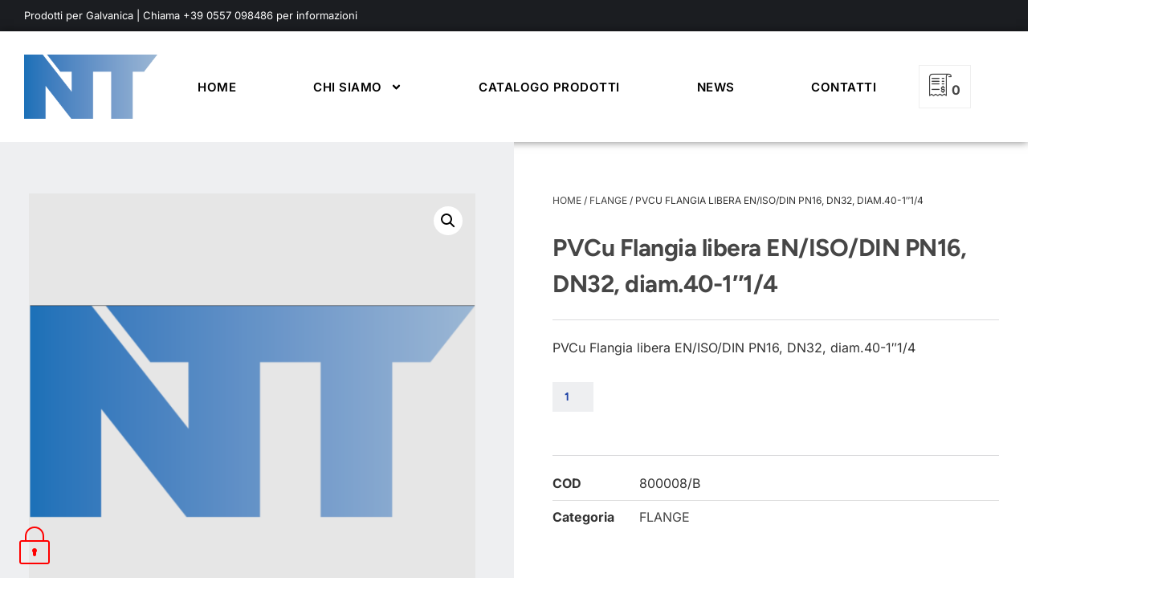

--- FILE ---
content_type: text/css
request_url: https://www.nttsrl.eu/wp-content/uploads/elementor/css/post-89.css?ver=1742832796
body_size: 1560
content:
.elementor-89 .elementor-element.elementor-element-66d9cac > .elementor-container > .elementor-column > .elementor-widget-wrap{align-content:center;align-items:center;}.elementor-89 .elementor-element.elementor-element-66d9cac:not(.elementor-motion-effects-element-type-background), .elementor-89 .elementor-element.elementor-element-66d9cac > .elementor-motion-effects-container > .elementor-motion-effects-layer{background-color:var( --e-global-color-c94d9ab );}.elementor-89 .elementor-element.elementor-element-66d9cac{transition:background 0.3s, border 0.3s, border-radius 0.3s, box-shadow 0.3s;}.elementor-89 .elementor-element.elementor-element-66d9cac > .elementor-background-overlay{transition:background 0.3s, border-radius 0.3s, opacity 0.3s;}.elementor-widget-icon-list .elementor-icon-list-item:not(:last-child):after{border-color:var( --e-global-color-text );}.elementor-widget-icon-list .elementor-icon-list-icon i{color:var( --e-global-color-primary );}.elementor-widget-icon-list .elementor-icon-list-icon svg{fill:var( --e-global-color-primary );}.elementor-widget-icon-list .elementor-icon-list-item > .elementor-icon-list-text, .elementor-widget-icon-list .elementor-icon-list-item > a{font-family:var( --e-global-typography-text-font-family ), Sans-serif;font-size:var( --e-global-typography-text-font-size );font-weight:var( --e-global-typography-text-font-weight );line-height:var( --e-global-typography-text-line-height );}.elementor-widget-icon-list .elementor-icon-list-text{color:var( --e-global-color-secondary );}.elementor-89 .elementor-element.elementor-element-4a598326 .elementor-icon-list-item:not(:last-child):after{content:"";border-color:var( --e-global-color-accent );}.elementor-89 .elementor-element.elementor-element-4a598326 .elementor-icon-list-items:not(.elementor-inline-items) .elementor-icon-list-item:not(:last-child):after{border-top-style:solid;}.elementor-89 .elementor-element.elementor-element-4a598326 .elementor-icon-list-items.elementor-inline-items .elementor-icon-list-item:not(:last-child):after{border-left-style:solid;}.elementor-89 .elementor-element.elementor-element-4a598326 .elementor-icon-list-icon i{color:var( --e-global-color-a2c0d56 );transition:color 0.3s;}.elementor-89 .elementor-element.elementor-element-4a598326 .elementor-icon-list-icon svg{fill:var( --e-global-color-a2c0d56 );transition:fill 0.3s;}.elementor-89 .elementor-element.elementor-element-4a598326{--icon-vertical-offset:0px;}.elementor-89 .elementor-element.elementor-element-4a598326 .elementor-icon-list-item > .elementor-icon-list-text, .elementor-89 .elementor-element.elementor-element-4a598326 .elementor-icon-list-item > a{font-family:var( --e-global-typography-112b6c4-font-family ), Sans-serif;font-size:var( --e-global-typography-112b6c4-font-size );font-weight:var( --e-global-typography-112b6c4-font-weight );line-height:var( --e-global-typography-112b6c4-line-height );letter-spacing:var( --e-global-typography-112b6c4-letter-spacing );word-spacing:var( --e-global-typography-112b6c4-word-spacing );}.elementor-89 .elementor-element.elementor-element-4a598326 .elementor-icon-list-text{color:#FFFFFF;transition:color 0.3s;}.elementor-89 .elementor-element.elementor-element-4a598326 .elementor-icon-list-item:hover .elementor-icon-list-text{color:var( --e-global-color-d49ac81 );}.elementor-89 .elementor-element.elementor-element-1e36dd55 .elementor-icon-list-items:not(.elementor-inline-items) .elementor-icon-list-item:not(:last-child){padding-bottom:calc(28px/2);}.elementor-89 .elementor-element.elementor-element-1e36dd55 .elementor-icon-list-items:not(.elementor-inline-items) .elementor-icon-list-item:not(:first-child){margin-top:calc(28px/2);}.elementor-89 .elementor-element.elementor-element-1e36dd55 .elementor-icon-list-items.elementor-inline-items .elementor-icon-list-item{margin-right:calc(28px/2);margin-left:calc(28px/2);}.elementor-89 .elementor-element.elementor-element-1e36dd55 .elementor-icon-list-items.elementor-inline-items{margin-right:calc(-28px/2);margin-left:calc(-28px/2);}body.rtl .elementor-89 .elementor-element.elementor-element-1e36dd55 .elementor-icon-list-items.elementor-inline-items .elementor-icon-list-item:after{left:calc(-28px/2);}body:not(.rtl) .elementor-89 .elementor-element.elementor-element-1e36dd55 .elementor-icon-list-items.elementor-inline-items .elementor-icon-list-item:after{right:calc(-28px/2);}.elementor-89 .elementor-element.elementor-element-1e36dd55 .elementor-icon-list-item:not(:last-child):after{content:"";height:14px;border-color:var( --e-global-color-accent );}.elementor-89 .elementor-element.elementor-element-1e36dd55 .elementor-icon-list-items:not(.elementor-inline-items) .elementor-icon-list-item:not(:last-child):after{border-top-style:solid;border-top-width:2px;}.elementor-89 .elementor-element.elementor-element-1e36dd55 .elementor-icon-list-items.elementor-inline-items .elementor-icon-list-item:not(:last-child):after{border-left-style:solid;}.elementor-89 .elementor-element.elementor-element-1e36dd55 .elementor-inline-items .elementor-icon-list-item:not(:last-child):after{border-left-width:2px;}.elementor-89 .elementor-element.elementor-element-1e36dd55 .elementor-icon-list-icon i{color:var( --e-global-color-a2c0d56 );transition:color 0.3s;}.elementor-89 .elementor-element.elementor-element-1e36dd55 .elementor-icon-list-icon svg{fill:var( --e-global-color-a2c0d56 );transition:fill 0.3s;}.elementor-89 .elementor-element.elementor-element-1e36dd55{--e-icon-list-icon-size:16px;--icon-vertical-offset:0px;}.elementor-89 .elementor-element.elementor-element-1e36dd55 .elementor-icon-list-item > .elementor-icon-list-text, .elementor-89 .elementor-element.elementor-element-1e36dd55 .elementor-icon-list-item > a{font-family:var( --e-global-typography-112b6c4-font-family ), Sans-serif;font-size:var( --e-global-typography-112b6c4-font-size );font-weight:var( --e-global-typography-112b6c4-font-weight );line-height:var( --e-global-typography-112b6c4-line-height );letter-spacing:var( --e-global-typography-112b6c4-letter-spacing );word-spacing:var( --e-global-typography-112b6c4-word-spacing );}.elementor-89 .elementor-element.elementor-element-1e36dd55 .elementor-icon-list-text{color:#FFFFFF;transition:color 0.3s;}.elementor-89 .elementor-element.elementor-element-1e36dd55 .elementor-icon-list-item:hover .elementor-icon-list-text{color:var( --e-global-color-d49ac81 );}.elementor-89 .elementor-element.elementor-element-257ed39a > .elementor-container > .elementor-column > .elementor-widget-wrap{align-content:center;align-items:center;}.elementor-89 .elementor-element.elementor-element-257ed39a{box-shadow:0px 0px 10px 0px rgba(0,0,0,0.5);padding:5px 0px 5px 0px;}.elementor-widget-theme-site-logo .widget-image-caption{color:var( --e-global-color-text );font-family:var( --e-global-typography-text-font-family ), Sans-serif;font-size:var( --e-global-typography-text-font-size );font-weight:var( --e-global-typography-text-font-weight );line-height:var( --e-global-typography-text-line-height );}.elementor-widget-nav-menu .elementor-nav-menu .elementor-item{font-family:var( --e-global-typography-primary-font-family ), Sans-serif;font-size:var( --e-global-typography-primary-font-size );font-weight:var( --e-global-typography-primary-font-weight );line-height:var( --e-global-typography-primary-line-height );}.elementor-widget-nav-menu .elementor-nav-menu--main .elementor-item{color:var( --e-global-color-text );fill:var( --e-global-color-text );}.elementor-widget-nav-menu .elementor-nav-menu--main .elementor-item:hover,
					.elementor-widget-nav-menu .elementor-nav-menu--main .elementor-item.elementor-item-active,
					.elementor-widget-nav-menu .elementor-nav-menu--main .elementor-item.highlighted,
					.elementor-widget-nav-menu .elementor-nav-menu--main .elementor-item:focus{color:var( --e-global-color-accent );fill:var( --e-global-color-accent );}.elementor-widget-nav-menu .elementor-nav-menu--main:not(.e--pointer-framed) .elementor-item:before,
					.elementor-widget-nav-menu .elementor-nav-menu--main:not(.e--pointer-framed) .elementor-item:after{background-color:var( --e-global-color-accent );}.elementor-widget-nav-menu .e--pointer-framed .elementor-item:before,
					.elementor-widget-nav-menu .e--pointer-framed .elementor-item:after{border-color:var( --e-global-color-accent );}.elementor-widget-nav-menu{--e-nav-menu-divider-color:var( --e-global-color-text );}.elementor-widget-nav-menu .elementor-nav-menu--dropdown .elementor-item, .elementor-widget-nav-menu .elementor-nav-menu--dropdown  .elementor-sub-item{font-family:var( --e-global-typography-accent-font-family ), Sans-serif;font-size:var( --e-global-typography-accent-font-size );text-transform:var( --e-global-typography-accent-text-transform );}.elementor-89 .elementor-element.elementor-element-68f90ca0 .elementor-menu-toggle{margin:0 auto;background-color:var( --e-global-color-cfa1f76 );}.elementor-89 .elementor-element.elementor-element-68f90ca0 .elementor-nav-menu .elementor-item{font-family:"Inter", Sans-serif;font-size:15px;font-weight:600;text-transform:uppercase;letter-spacing:0.5px;}.elementor-89 .elementor-element.elementor-element-68f90ca0 .elementor-nav-menu--main .elementor-item{color:var( --e-global-color-text );fill:var( --e-global-color-text );padding-left:0px;padding-right:0px;padding-top:18px;padding-bottom:18px;}.elementor-89 .elementor-element.elementor-element-68f90ca0 .elementor-nav-menu--main .elementor-item:hover,
					.elementor-89 .elementor-element.elementor-element-68f90ca0 .elementor-nav-menu--main .elementor-item.elementor-item-active,
					.elementor-89 .elementor-element.elementor-element-68f90ca0 .elementor-nav-menu--main .elementor-item.highlighted,
					.elementor-89 .elementor-element.elementor-element-68f90ca0 .elementor-nav-menu--main .elementor-item:focus{color:var( --e-global-color-secondary );fill:var( --e-global-color-secondary );}.elementor-89 .elementor-element.elementor-element-68f90ca0 .elementor-nav-menu--main .elementor-item.elementor-item-active{color:var( --e-global-color-secondary );}.elementor-89 .elementor-element.elementor-element-68f90ca0{--e-nav-menu-horizontal-menu-item-margin:calc( 35px / 2 );}.elementor-89 .elementor-element.elementor-element-68f90ca0 .elementor-nav-menu--main:not(.elementor-nav-menu--layout-horizontal) .elementor-nav-menu > li:not(:last-child){margin-bottom:35px;}.elementor-89 .elementor-element.elementor-element-68f90ca0 .elementor-nav-menu--dropdown a, .elementor-89 .elementor-element.elementor-element-68f90ca0 .elementor-menu-toggle{color:var( --e-global-color-secondary );fill:var( --e-global-color-secondary );}.elementor-89 .elementor-element.elementor-element-68f90ca0 .elementor-nav-menu--dropdown{background-color:var( --e-global-color-889be9d );}.elementor-89 .elementor-element.elementor-element-68f90ca0 .elementor-nav-menu--dropdown a:hover,
					.elementor-89 .elementor-element.elementor-element-68f90ca0 .elementor-nav-menu--dropdown a.elementor-item-active,
					.elementor-89 .elementor-element.elementor-element-68f90ca0 .elementor-nav-menu--dropdown a.highlighted,
					.elementor-89 .elementor-element.elementor-element-68f90ca0 .elementor-menu-toggle:hover{color:var( --e-global-color-25462ad );}.elementor-89 .elementor-element.elementor-element-68f90ca0 .elementor-nav-menu--dropdown a:hover,
					.elementor-89 .elementor-element.elementor-element-68f90ca0 .elementor-nav-menu--dropdown a.elementor-item-active,
					.elementor-89 .elementor-element.elementor-element-68f90ca0 .elementor-nav-menu--dropdown a.highlighted{background-color:var( --e-global-color-332724a );}.elementor-89 .elementor-element.elementor-element-68f90ca0 .elementor-nav-menu--dropdown a.elementor-item-active{color:var( --e-global-color-25462ad );}.elementor-89 .elementor-element.elementor-element-68f90ca0 .elementor-nav-menu--dropdown .elementor-item, .elementor-89 .elementor-element.elementor-element-68f90ca0 .elementor-nav-menu--dropdown  .elementor-sub-item{font-family:var( --e-global-typography-520c191-font-family ), Sans-serif;font-size:var( --e-global-typography-520c191-font-size );font-weight:var( --e-global-typography-520c191-font-weight );letter-spacing:var( --e-global-typography-520c191-letter-spacing );word-spacing:var( --e-global-typography-520c191-word-spacing );}.elementor-89 .elementor-element.elementor-element-68f90ca0 .elementor-nav-menu--main .elementor-nav-menu--dropdown, .elementor-89 .elementor-element.elementor-element-68f90ca0 .elementor-nav-menu__container.elementor-nav-menu--dropdown{box-shadow:0px 7px 10px 0px rgba(0, 0, 0, 0.1);}.elementor-89 .elementor-element.elementor-element-68f90ca0 div.elementor-menu-toggle{color:var( --e-global-color-secondary );}.elementor-89 .elementor-element.elementor-element-68f90ca0 div.elementor-menu-toggle svg{fill:var( --e-global-color-secondary );}.elementor-89 .elementor-element.elementor-element-68f90ca0 div.elementor-menu-toggle:hover{color:var( --e-global-color-d49ac81 );}.elementor-89 .elementor-element.elementor-element-68f90ca0 div.elementor-menu-toggle:hover svg{fill:var( --e-global-color-d49ac81 );}.elementor-89 .elementor-element.elementor-element-68f90ca0 .elementor-menu-toggle:hover{background-color:var( --e-global-color-332724a );}.elementor-89 .elementor-element.elementor-element-4d7529f.elementor-element{--flex-grow:0;--flex-shrink:0;}.elementor-theme-builder-content-area{height:400px;}.elementor-location-header:before, .elementor-location-footer:before{content:"";display:table;clear:both;}@media(min-width:768px){.elementor-89 .elementor-element.elementor-element-996e201{width:70%;}.elementor-89 .elementor-element.elementor-element-37c52d31{width:30%;}.elementor-89 .elementor-element.elementor-element-358122f5{width:15%;}.elementor-89 .elementor-element.elementor-element-744f294e{width:74.653%;}.elementor-89 .elementor-element.elementor-element-5212aa65{width:9.68%;}}@media(max-width:1024px) and (min-width:768px){.elementor-89 .elementor-element.elementor-element-996e201{width:75%;}.elementor-89 .elementor-element.elementor-element-37c52d31{width:25%;}.elementor-89 .elementor-element.elementor-element-358122f5{width:85%;}.elementor-89 .elementor-element.elementor-element-744f294e{width:8%;}.elementor-89 .elementor-element.elementor-element-5212aa65{width:7%;}}@media(max-width:1024px){.elementor-widget-icon-list .elementor-icon-list-item > .elementor-icon-list-text, .elementor-widget-icon-list .elementor-icon-list-item > a{font-size:var( --e-global-typography-text-font-size );line-height:var( --e-global-typography-text-line-height );}.elementor-89 .elementor-element.elementor-element-4a598326 .elementor-icon-list-item > .elementor-icon-list-text, .elementor-89 .elementor-element.elementor-element-4a598326 .elementor-icon-list-item > a{font-size:var( --e-global-typography-112b6c4-font-size );line-height:var( --e-global-typography-112b6c4-line-height );letter-spacing:var( --e-global-typography-112b6c4-letter-spacing );word-spacing:var( --e-global-typography-112b6c4-word-spacing );}.elementor-89 .elementor-element.elementor-element-1e36dd55 .elementor-icon-list-item > .elementor-icon-list-text, .elementor-89 .elementor-element.elementor-element-1e36dd55 .elementor-icon-list-item > a{font-size:var( --e-global-typography-112b6c4-font-size );line-height:var( --e-global-typography-112b6c4-line-height );letter-spacing:var( --e-global-typography-112b6c4-letter-spacing );word-spacing:var( --e-global-typography-112b6c4-word-spacing );}.elementor-widget-theme-site-logo .widget-image-caption{font-size:var( --e-global-typography-text-font-size );line-height:var( --e-global-typography-text-line-height );}.elementor-89 .elementor-element.elementor-element-a5ef5ed{text-align:left;}.elementor-89 .elementor-element.elementor-element-a5ef5ed img{width:25%;}.elementor-widget-nav-menu .elementor-nav-menu .elementor-item{font-size:var( --e-global-typography-primary-font-size );line-height:var( --e-global-typography-primary-line-height );}.elementor-widget-nav-menu .elementor-nav-menu--dropdown .elementor-item, .elementor-widget-nav-menu .elementor-nav-menu--dropdown  .elementor-sub-item{font-size:var( --e-global-typography-accent-font-size );}.elementor-89 .elementor-element.elementor-element-68f90ca0 .elementor-nav-menu .elementor-item{font-size:15px;}.elementor-89 .elementor-element.elementor-element-68f90ca0 .elementor-nav-menu--dropdown .elementor-item, .elementor-89 .elementor-element.elementor-element-68f90ca0 .elementor-nav-menu--dropdown  .elementor-sub-item{font-size:var( --e-global-typography-520c191-font-size );letter-spacing:var( --e-global-typography-520c191-letter-spacing );word-spacing:var( --e-global-typography-520c191-word-spacing );}.elementor-89 .elementor-element.elementor-element-68f90ca0{--nav-menu-icon-size:25px;}.elementor-89 .elementor-element.elementor-element-68f90ca0 .elementor-menu-toggle{border-radius:50%;}}@media(max-width:767px){.elementor-widget-icon-list .elementor-icon-list-item > .elementor-icon-list-text, .elementor-widget-icon-list .elementor-icon-list-item > a{font-size:var( --e-global-typography-text-font-size );line-height:var( --e-global-typography-text-line-height );}.elementor-89 .elementor-element.elementor-element-4a598326 .elementor-icon-list-item > .elementor-icon-list-text, .elementor-89 .elementor-element.elementor-element-4a598326 .elementor-icon-list-item > a{font-size:var( --e-global-typography-112b6c4-font-size );line-height:var( --e-global-typography-112b6c4-line-height );letter-spacing:var( --e-global-typography-112b6c4-letter-spacing );word-spacing:var( --e-global-typography-112b6c4-word-spacing );}.elementor-89 .elementor-element.elementor-element-1e36dd55 .elementor-icon-list-item > .elementor-icon-list-text, .elementor-89 .elementor-element.elementor-element-1e36dd55 .elementor-icon-list-item > a{font-size:var( --e-global-typography-112b6c4-font-size );line-height:var( --e-global-typography-112b6c4-line-height );letter-spacing:var( --e-global-typography-112b6c4-letter-spacing );word-spacing:var( --e-global-typography-112b6c4-word-spacing );}.elementor-89 .elementor-element.elementor-element-257ed39a{padding:0px 10px 0px 0px;}.elementor-89 .elementor-element.elementor-element-358122f5{width:75%;}.elementor-widget-theme-site-logo .widget-image-caption{font-size:var( --e-global-typography-text-font-size );line-height:var( --e-global-typography-text-line-height );}.elementor-89 .elementor-element.elementor-element-a5ef5ed img{width:45%;}.elementor-89 .elementor-element.elementor-element-744f294e{width:14%;}.elementor-89 .elementor-element.elementor-element-744f294e > .elementor-element-populated{padding:5px 5px 5px 5px;}.elementor-widget-nav-menu .elementor-nav-menu .elementor-item{font-size:var( --e-global-typography-primary-font-size );line-height:var( --e-global-typography-primary-line-height );}.elementor-widget-nav-menu .elementor-nav-menu--dropdown .elementor-item, .elementor-widget-nav-menu .elementor-nav-menu--dropdown  .elementor-sub-item{font-size:var( --e-global-typography-accent-font-size );}.elementor-89 .elementor-element.elementor-element-68f90ca0 .elementor-nav-menu .elementor-item{font-size:14px;}.elementor-89 .elementor-element.elementor-element-68f90ca0 .elementor-nav-menu--dropdown .elementor-item, .elementor-89 .elementor-element.elementor-element-68f90ca0 .elementor-nav-menu--dropdown  .elementor-sub-item{font-size:var( --e-global-typography-520c191-font-size );letter-spacing:var( --e-global-typography-520c191-letter-spacing );word-spacing:var( --e-global-typography-520c191-word-spacing );}.elementor-89 .elementor-element.elementor-element-68f90ca0{--nav-menu-icon-size:24px;}.elementor-89 .elementor-element.elementor-element-5212aa65{width:11%;}.elementor-89 .elementor-element.elementor-element-5212aa65 > .elementor-element-populated{padding:5px 5px 5px 5px;}}

--- FILE ---
content_type: text/css
request_url: https://www.nttsrl.eu/wp-content/uploads/elementor/css/post-98.css?ver=1742832796
body_size: 961
content:
.elementor-98 .elementor-element.elementor-element-b80d26a{--display:flex;--flex-direction:row;--container-widget-width:initial;--container-widget-height:100%;--container-widget-flex-grow:1;--container-widget-align-self:stretch;--flex-wrap-mobile:wrap;--gap:0px 0px;--row-gap:0px;--column-gap:0px;--padding-top:50px;--padding-bottom:50px;--padding-left:0px;--padding-right:0px;}.elementor-98 .elementor-element.elementor-element-b80d26a:not(.elementor-motion-effects-element-type-background), .elementor-98 .elementor-element.elementor-element-b80d26a > .elementor-motion-effects-container > .elementor-motion-effects-layer{background-color:transparent;background-image:linear-gradient(180deg, var( --e-global-color-7756085 ) 0%, var( --e-global-color-2ccc880 ) 100%);}.elementor-98 .elementor-element.elementor-element-521f117{--display:flex;--flex-direction:column;--container-widget-width:100%;--container-widget-height:initial;--container-widget-flex-grow:0;--container-widget-align-self:initial;--flex-wrap-mobile:wrap;}.elementor-98 .elementor-element.elementor-element-521f117.e-con{--flex-grow:0;--flex-shrink:0;}.elementor-widget-theme-site-logo .widget-image-caption{color:var( --e-global-color-text );font-family:var( --e-global-typography-text-font-family ), Sans-serif;font-size:var( --e-global-typography-text-font-size );font-weight:var( --e-global-typography-text-font-weight );line-height:var( --e-global-typography-text-line-height );}.elementor-98 .elementor-element.elementor-element-f6cbefe{text-align:left;}.elementor-98 .elementor-element.elementor-element-f6cbefe img{width:40%;}.elementor-widget-text-editor{font-family:var( --e-global-typography-text-font-family ), Sans-serif;font-size:var( --e-global-typography-text-font-size );font-weight:var( --e-global-typography-text-font-weight );line-height:var( --e-global-typography-text-line-height );color:var( --e-global-color-text );}.elementor-widget-text-editor.elementor-drop-cap-view-stacked .elementor-drop-cap{background-color:var( --e-global-color-primary );}.elementor-widget-text-editor.elementor-drop-cap-view-framed .elementor-drop-cap, .elementor-widget-text-editor.elementor-drop-cap-view-default .elementor-drop-cap{color:var( --e-global-color-primary );border-color:var( --e-global-color-primary );}.elementor-98 .elementor-element.elementor-element-29417b01{width:var( --container-widget-width, 378px );max-width:378px;--container-widget-width:378px;--container-widget-flex-grow:0;text-align:left;font-family:"Inter", Sans-serif;font-size:16px;font-weight:400;color:#FFFFFF;}.elementor-98 .elementor-element.elementor-element-c44fb45{--display:flex;--flex-direction:column;--container-widget-width:100%;--container-widget-height:initial;--container-widget-flex-grow:0;--container-widget-align-self:initial;--flex-wrap-mobile:wrap;}.elementor-widget-heading .elementor-heading-title{font-family:var( --e-global-typography-primary-font-family ), Sans-serif;font-size:var( --e-global-typography-primary-font-size );font-weight:var( --e-global-typography-primary-font-weight );line-height:var( --e-global-typography-primary-line-height );color:var( --e-global-color-primary );}.elementor-98 .elementor-element.elementor-element-211e1ef{width:100%;max-width:100%;z-index:10;text-align:left;}.elementor-98 .elementor-element.elementor-element-211e1ef > .elementor-widget-container{margin:0px 0px 5px 0px;}.elementor-98 .elementor-element.elementor-element-211e1ef .elementor-heading-title{font-family:"Figtree", Sans-serif;font-size:20px;font-weight:700;text-transform:uppercase;color:var( --e-global-color-25462ad );}.elementor-98 .elementor-element.elementor-element-7d20a62{width:var( --container-widget-width, 378px );max-width:378px;--container-widget-width:378px;--container-widget-flex-grow:0;text-align:left;font-family:"Inter", Sans-serif;font-size:16px;color:#FFFFFF;}.elementor-98 .elementor-element.elementor-element-fc47766{--display:flex;--flex-direction:column;--container-widget-width:100%;--container-widget-height:initial;--container-widget-flex-grow:0;--container-widget-align-self:initial;--flex-wrap-mobile:wrap;}.elementor-98 .elementor-element.elementor-element-1cb70f3e{width:100%;max-width:100%;z-index:10;text-align:left;}.elementor-98 .elementor-element.elementor-element-1cb70f3e > .elementor-widget-container{margin:0px 0px 5px 0px;}.elementor-98 .elementor-element.elementor-element-1cb70f3e .elementor-heading-title{font-family:"Figtree", Sans-serif;font-size:20px;font-weight:700;text-transform:uppercase;color:var( --e-global-color-25462ad );}.elementor-98 .elementor-element.elementor-element-53081ed{width:var( --container-widget-width, 378px );max-width:378px;--container-widget-width:378px;--container-widget-flex-grow:0;text-align:left;font-family:"Inter", Sans-serif;font-size:16px;font-weight:400;color:#FFFFFF;}.elementor-98 .elementor-element.elementor-element-daf34ff{--display:flex;--flex-direction:column;--container-widget-width:100%;--container-widget-height:initial;--container-widget-flex-grow:0;--container-widget-align-self:initial;--flex-wrap-mobile:wrap;}.elementor-98 .elementor-element.elementor-element-daf34ff:not(.elementor-motion-effects-element-type-background), .elementor-98 .elementor-element.elementor-element-daf34ff > .elementor-motion-effects-container > .elementor-motion-effects-layer{background-color:var( --e-global-color-text );}.elementor-98 .elementor-element.elementor-element-90379ee{text-align:center;}.elementor-98 .elementor-element.elementor-element-90379ee .elementor-heading-title{font-family:"Inter", Sans-serif;font-size:13px;font-weight:400;letter-spacing:1px;color:#FFFFFF;}.elementor-theme-builder-content-area{height:400px;}.elementor-location-header:before, .elementor-location-footer:before{content:"";display:table;clear:both;}@media(min-width:768px){.elementor-98 .elementor-element.elementor-element-521f117{--width:50%;}.elementor-98 .elementor-element.elementor-element-c44fb45{--width:50%;}.elementor-98 .elementor-element.elementor-element-fc47766{--width:50%;}}@media(max-width:1024px) and (min-width:768px){.elementor-98 .elementor-element.elementor-element-521f117{--width:301px;}}@media(max-width:1024px){.elementor-98 .elementor-element.elementor-element-b80d26a{--justify-content:center;--padding-top:50px;--padding-bottom:50px;--padding-left:20px;--padding-right:20px;}.elementor-widget-theme-site-logo .widget-image-caption{font-size:var( --e-global-typography-text-font-size );line-height:var( --e-global-typography-text-line-height );}.elementor-widget-text-editor{font-size:var( --e-global-typography-text-font-size );line-height:var( --e-global-typography-text-line-height );}.elementor-98 .elementor-element.elementor-element-29417b01{--container-widget-width:486px;--container-widget-flex-grow:0;width:var( --container-widget-width, 486px );max-width:486px;text-align:left;font-size:15px;}.elementor-widget-heading .elementor-heading-title{font-size:var( --e-global-typography-primary-font-size );line-height:var( --e-global-typography-primary-line-height );}.elementor-98 .elementor-element.elementor-element-211e1ef .elementor-heading-title{font-size:20px;letter-spacing:1px;}.elementor-98 .elementor-element.elementor-element-7d20a62{--container-widget-width:486px;--container-widget-flex-grow:0;width:var( --container-widget-width, 486px );max-width:486px;text-align:left;font-size:15px;}.elementor-98 .elementor-element.elementor-element-1cb70f3e .elementor-heading-title{font-size:20px;letter-spacing:1px;}.elementor-98 .elementor-element.elementor-element-53081ed{--container-widget-width:486px;--container-widget-flex-grow:0;width:var( --container-widget-width, 486px );max-width:486px;text-align:left;font-size:15px;}.elementor-98 .elementor-element.elementor-element-90379ee .elementor-heading-title{font-size:11px;}}@media(max-width:767px){.elementor-widget-theme-site-logo .widget-image-caption{font-size:var( --e-global-typography-text-font-size );line-height:var( --e-global-typography-text-line-height );}.elementor-98 .elementor-element.elementor-element-f6cbefe{text-align:center;}.elementor-widget-text-editor{font-size:var( --e-global-typography-text-font-size );line-height:var( --e-global-typography-text-line-height );}.elementor-98 .elementor-element.elementor-element-29417b01{width:var( --container-widget-width, 1000px );max-width:1000px;--container-widget-width:1000px;--container-widget-flex-grow:0;text-align:center;font-size:14px;letter-spacing:0.3px;}.elementor-widget-heading .elementor-heading-title{font-size:var( --e-global-typography-primary-font-size );line-height:var( --e-global-typography-primary-line-height );}.elementor-98 .elementor-element.elementor-element-211e1ef > .elementor-widget-container{margin:0px 0px 0px 0px;}.elementor-98 .elementor-element.elementor-element-211e1ef{text-align:center;}.elementor-98 .elementor-element.elementor-element-211e1ef .elementor-heading-title{font-size:18px;letter-spacing:1.5px;}.elementor-98 .elementor-element.elementor-element-7d20a62{width:var( --container-widget-width, 1000px );max-width:1000px;--container-widget-width:1000px;--container-widget-flex-grow:0;text-align:center;font-size:14px;letter-spacing:0.3px;}.elementor-98 .elementor-element.elementor-element-1cb70f3e > .elementor-widget-container{margin:0px 0px 0px 0px;}.elementor-98 .elementor-element.elementor-element-1cb70f3e{text-align:center;}.elementor-98 .elementor-element.elementor-element-1cb70f3e .elementor-heading-title{font-size:18px;letter-spacing:1.5px;}.elementor-98 .elementor-element.elementor-element-53081ed{width:var( --container-widget-width, 1000px );max-width:1000px;--container-widget-width:1000px;--container-widget-flex-grow:0;text-align:center;font-size:14px;letter-spacing:0.3px;}.elementor-98 .elementor-element.elementor-element-90379ee .elementor-heading-title{font-size:12px;}}

--- FILE ---
content_type: text/css
request_url: https://www.nttsrl.eu/wp-content/uploads/elementor/css/post-1214.css?ver=1742832806
body_size: 2200
content:
.elementor-1214 .elementor-element.elementor-element-2b9e1963:not(.elementor-motion-effects-element-type-background), .elementor-1214 .elementor-element.elementor-element-2b9e1963 > .elementor-motion-effects-container > .elementor-motion-effects-layer{background-image:url("https://www.nttsrl.eu/wp-content/uploads/2024/02/bg_split.png");background-position:center center;background-repeat:repeat-y;background-size:contain;}.elementor-1214 .elementor-element.elementor-element-2b9e1963{transition:background 0.3s, border 0.3s, border-radius 0.3s, box-shadow 0.3s;padding:1em 0em 1em 0em;}.elementor-1214 .elementor-element.elementor-element-2b9e1963 > .elementor-background-overlay{transition:background 0.3s, border-radius 0.3s, opacity 0.3s;}.elementor-1214 .elementor-element.elementor-element-7b2387ad > .elementor-widget-wrap > .elementor-widget:not(.elementor-widget__width-auto):not(.elementor-widget__width-initial):not(:last-child):not(.elementor-absolute){margin-bottom:0px;}.elementor-1214 .elementor-element.elementor-element-7b2387ad > .elementor-element-populated{padding:3em 3em 3em 1em;}.elementor-widget-heading .elementor-heading-title{font-family:var( --e-global-typography-primary-font-family ), Sans-serif;font-size:var( --e-global-typography-primary-font-size );font-weight:var( --e-global-typography-primary-font-weight );line-height:var( --e-global-typography-primary-line-height );color:var( --e-global-color-primary );}.elementor-1214 .elementor-element.elementor-element-432d66bf{width:auto;max-width:auto;top:0px;}.elementor-1214 .elementor-element.elementor-element-432d66bf > .elementor-widget-container{background-color:var( --e-global-color-a2c0d56 );margin:3em 0em 0em 1em;padding:5px 21px 5px 21px;}body:not(.rtl) .elementor-1214 .elementor-element.elementor-element-432d66bf{left:0px;}body.rtl .elementor-1214 .elementor-element.elementor-element-432d66bf{right:0px;}.elementor-1214 .elementor-element.elementor-element-6103ca2 > .elementor-widget-wrap > .elementor-widget:not(.elementor-widget__width-auto):not(.elementor-widget__width-initial):not(:last-child):not(.elementor-absolute){margin-bottom:15px;}.elementor-1214 .elementor-element.elementor-element-6103ca2 > .elementor-element-populated{padding:3em 1em 3em 3em;}.elementor-1214 .elementor-element.elementor-element-690e0b7 .woocommerce-breadcrumb{font-family:"Inter", Sans-serif;font-size:12px;text-transform:uppercase;}.elementor-widget-woocommerce-product-title .elementor-heading-title{font-family:var( --e-global-typography-primary-font-family ), Sans-serif;font-size:var( --e-global-typography-primary-font-size );font-weight:var( --e-global-typography-primary-font-weight );line-height:var( --e-global-typography-primary-line-height );color:var( --e-global-color-primary );}.elementor-1214 .elementor-element.elementor-element-69c2498e .elementor-heading-title{font-family:"Figtree", Sans-serif;font-size:30px;font-weight:700;}.elementor-widget-divider{--divider-color:var( --e-global-color-secondary );}.elementor-widget-divider .elementor-divider__text{color:var( --e-global-color-secondary );font-family:var( --e-global-typography-secondary-font-family ), Sans-serif;font-size:var( --e-global-typography-secondary-font-size );font-weight:var( --e-global-typography-secondary-font-weight );line-height:var( --e-global-typography-secondary-line-height );}.elementor-widget-divider.elementor-view-stacked .elementor-icon{background-color:var( --e-global-color-secondary );}.elementor-widget-divider.elementor-view-framed .elementor-icon, .elementor-widget-divider.elementor-view-default .elementor-icon{color:var( --e-global-color-secondary );border-color:var( --e-global-color-secondary );}.elementor-widget-divider.elementor-view-framed .elementor-icon, .elementor-widget-divider.elementor-view-default .elementor-icon svg{fill:var( --e-global-color-secondary );}.elementor-1214 .elementor-element.elementor-element-3497c1b1{--divider-border-style:solid;--divider-color:var( --e-global-color-4d462f5 );--divider-border-width:1px;}.elementor-1214 .elementor-element.elementor-element-3497c1b1 .elementor-divider-separator{width:100%;}.elementor-1214 .elementor-element.elementor-element-3497c1b1 .elementor-divider{padding-block-start:7px;padding-block-end:7px;}.elementor-1214 .elementor-element.elementor-element-3a85821e > .elementor-widget-container{margin:0em 0em 1em 0em;}.woocommerce .elementor-1214 .elementor-element.elementor-element-3a85821e .woocommerce-product-details__short-description{font-family:var( --e-global-typography-text-font-family ), Sans-serif;font-size:var( --e-global-typography-text-font-size );font-weight:var( --e-global-typography-text-font-weight );line-height:var( --e-global-typography-text-line-height );}.elementor-widget-woocommerce-product-add-to-cart .added_to_cart{font-family:var( --e-global-typography-accent-font-family ), Sans-serif;font-size:var( --e-global-typography-accent-font-size );text-transform:var( --e-global-typography-accent-text-transform );line-height:var( --e-global-typography-accent-line-height );}.elementor-1214 .elementor-element.elementor-element-39856930 .cart button, .elementor-1214 .elementor-element.elementor-element-39856930 .cart .button{font-family:"Figtree", Sans-serif;font-size:14px;font-weight:600;text-transform:uppercase;letter-spacing:1px;border-style:solid;border-width:0px 0px 0px 0px;border-radius:0px 0px 0px 0px;padding:7px 21px 7px 21px;color:#FFFFFF;background-color:var( --e-global-color-secondary );transition:all 0.2s;}.elementor-1214 .elementor-element.elementor-element-39856930 .cart button:hover, .elementor-1214 .elementor-element.elementor-element-39856930 .cart .button:hover{color:#000000;background-color:var( --e-global-color-accent );}.elementor-1214 .elementor-element.elementor-element-39856930 .added_to_cart{font-family:var( --e-global-typography-69c152f-font-family ), Sans-serif;font-size:var( --e-global-typography-69c152f-font-size );font-weight:var( --e-global-typography-69c152f-font-weight );line-height:var( --e-global-typography-69c152f-line-height );}.elementor-1214 .elementor-element.elementor-element-39856930 .quantity .qty{font-family:var( --e-global-typography-84ca66e-font-family ), Sans-serif;font-size:var( --e-global-typography-84ca66e-font-size );font-weight:var( --e-global-typography-84ca66e-font-weight );text-transform:var( --e-global-typography-84ca66e-text-transform );line-height:var( --e-global-typography-84ca66e-line-height );padding:7px 7px 7px 7px;color:var( --e-global-color-4ca25af );background-color:var( --e-global-color-cfa1f76 );transition:all 0.2s;}.elementor-1214 .elementor-element.elementor-element-3c8bfa34{--divider-border-style:solid;--divider-color:var( --e-global-color-4d462f5 );--divider-border-width:1px;}.elementor-1214 .elementor-element.elementor-element-3c8bfa34 .elementor-divider-separator{width:100%;}.elementor-1214 .elementor-element.elementor-element-3c8bfa34 .elementor-divider{padding-block-start:7px;padding-block-end:7px;}.elementor-widget-woocommerce-product-meta .product_meta .detail-container:not(:last-child):after{border-color:var( --e-global-color-text );}.elementor-1214 .elementor-element.elementor-element-270c4ae:not(.elementor-woo-meta--view-inline) .product_meta .detail-container:not(:last-child){padding-bottom:calc(18px/2);}.elementor-1214 .elementor-element.elementor-element-270c4ae:not(.elementor-woo-meta--view-inline) .product_meta .detail-container:not(:first-child){margin-top:calc(18px/2);}.elementor-1214 .elementor-element.elementor-element-270c4ae.elementor-woo-meta--view-inline .product_meta .detail-container{margin-right:calc(18px/2);margin-left:calc(18px/2);}.elementor-1214 .elementor-element.elementor-element-270c4ae.elementor-woo-meta--view-inline .product_meta{margin-right:calc(-18px/2);margin-left:calc(-18px/2);}body:not(.rtl) .elementor-1214 .elementor-element.elementor-element-270c4ae.elementor-woo-meta--view-inline .detail-container:after{right:calc( (-18px/2) + (-1px/2) );}body:not.rtl .elementor-1214 .elementor-element.elementor-element-270c4ae.elementor-woo-meta--view-inline .detail-container:after{left:calc( (-18px/2) - (1px/2) );}.elementor-1214 .elementor-element.elementor-element-270c4ae .product_meta .detail-container:not(:last-child):after{content:"";border-color:#ddd;}.elementor-1214 .elementor-element.elementor-element-270c4ae:not(.elementor-woo-meta--view-inline) .product_meta .detail-container:not(:last-child):after{border-top-style:solid;border-top-width:1px;margin-bottom:calc(-1px/2);}.elementor-1214 .elementor-element.elementor-element-270c4ae.elementor-woo-meta--view-inline .product_meta .detail-container:not(:last-child):after{border-left-style:solid;border-left-width:1px;}.elementor-1214 .elementor-element.elementor-element-55107672{padding:3em 0em 5em 0em;}.woocommerce .elementor-1214 .elementor-element.elementor-element-1565f240 .woocommerce-tabs ul.wc-tabs li a{color:var( --e-global-color-secondary );font-family:var( --e-global-typography-69c152f-font-family ), Sans-serif;font-size:var( --e-global-typography-69c152f-font-size );font-weight:var( --e-global-typography-69c152f-font-weight );line-height:var( --e-global-typography-69c152f-line-height );}.woocommerce .elementor-1214 .elementor-element.elementor-element-1565f240 .woocommerce-tabs .woocommerce-Tabs-panel{border-color:var( --e-global-color-cfa1f76 );}.woocommerce .elementor-1214 .elementor-element.elementor-element-1565f240 .woocommerce-tabs ul.wc-tabs li{border-color:var( --e-global-color-cfa1f76 );border-radius:0px 0px 0 0;}.woocommerce .elementor-1214 .elementor-element.elementor-element-1565f240 .woocommerce-tabs ul.wc-tabs li.active a{color:var( --e-global-color-4ca25af );}.woocommerce .elementor-1214 .elementor-element.elementor-element-1565f240 .woocommerce-tabs .woocommerce-Tabs-panel, .woocommerce .elementor-1214 .elementor-element.elementor-element-1565f240 .woocommerce-tabs ul.wc-tabs li.active{background-color:var( --e-global-color-text );}.woocommerce .elementor-1214 .elementor-element.elementor-element-1565f240 .woocommerce-tabs ul.wc-tabs li.active{border-bottom-color:var( --e-global-color-text );}.woocommerce .elementor-1214 .elementor-element.elementor-element-1565f240 .woocommerce-Tabs-panel{color:#FFFFFF;}.elementor-1214 .elementor-element.elementor-element-30a68970:not(.elementor-motion-effects-element-type-background), .elementor-1214 .elementor-element.elementor-element-30a68970 > .elementor-motion-effects-container > .elementor-motion-effects-layer{background-color:var( --e-global-color-cfa1f76 );}.elementor-1214 .elementor-element.elementor-element-30a68970{transition:background 0.3s, border 0.3s, border-radius 0.3s, box-shadow 0.3s;padding:5em 0em 7em 0em;}.elementor-1214 .elementor-element.elementor-element-30a68970 > .elementor-background-overlay{transition:background 0.3s, border-radius 0.3s, opacity 0.3s;}.elementor-widget-woocommerce-product-related.elementor-wc-products ul.products li.product .woocommerce-loop-product__title{color:var( --e-global-color-primary );}.elementor-widget-woocommerce-product-related.elementor-wc-products ul.products li.product .woocommerce-loop-category__title{color:var( --e-global-color-primary );}.elementor-widget-woocommerce-product-related.elementor-wc-products ul.products li.product .woocommerce-loop-product__title, .elementor-widget-woocommerce-product-related.elementor-wc-products ul.products li.product .woocommerce-loop-category__title{font-family:var( --e-global-typography-primary-font-family ), Sans-serif;font-size:var( --e-global-typography-primary-font-size );font-weight:var( --e-global-typography-primary-font-weight );line-height:var( --e-global-typography-primary-line-height );}.woocommerce .elementor-widget-woocommerce-product-related.elementor-wc-products .products > h2{color:var( --e-global-color-primary );font-family:var( --e-global-typography-primary-font-family ), Sans-serif;font-size:var( --e-global-typography-primary-font-size );font-weight:var( --e-global-typography-primary-font-weight );line-height:var( --e-global-typography-primary-line-height );}.elementor-widget-woocommerce-product-related.elementor-wc-products ul.products li.product .price{color:var( --e-global-color-primary );font-family:var( --e-global-typography-primary-font-family ), Sans-serif;font-size:var( --e-global-typography-primary-font-size );font-weight:var( --e-global-typography-primary-font-weight );line-height:var( --e-global-typography-primary-line-height );}.elementor-widget-woocommerce-product-related.elementor-wc-products ul.products li.product .price ins{color:var( --e-global-color-primary );}.elementor-widget-woocommerce-product-related.elementor-wc-products ul.products li.product .price ins .amount{color:var( --e-global-color-primary );}.elementor-widget-woocommerce-product-related.elementor-wc-products ul.products li.product .price del{color:var( --e-global-color-primary );}.elementor-widget-woocommerce-product-related.elementor-wc-products ul.products li.product .price del .amount{color:var( --e-global-color-primary );}.elementor-widget-woocommerce-product-related.elementor-wc-products ul.products li.product .price del {font-family:var( --e-global-typography-primary-font-family ), Sans-serif;font-size:var( --e-global-typography-primary-font-size );font-weight:var( --e-global-typography-primary-font-weight );line-height:var( --e-global-typography-primary-line-height );}.elementor-widget-woocommerce-product-related.elementor-wc-products ul.products li.product .button{font-family:var( --e-global-typography-accent-font-family ), Sans-serif;font-size:var( --e-global-typography-accent-font-size );text-transform:var( --e-global-typography-accent-text-transform );line-height:var( --e-global-typography-accent-line-height );}.elementor-widget-woocommerce-product-related.elementor-wc-products .added_to_cart{font-family:var( --e-global-typography-accent-font-family ), Sans-serif;font-size:var( --e-global-typography-accent-font-size );text-transform:var( --e-global-typography-accent-text-transform );line-height:var( --e-global-typography-accent-line-height );}.elementor-1214 .elementor-element.elementor-element-350f0476.elementor-wc-products ul.products li.product{text-align:center;--button-align-display:flex;--button-align-direction:column;--button-align-justify:space-between;border-style:solid;border-width:0px 0px 0px 0px;padding:21px 14px 21px 14px;box-shadow:0px 0px 10px 0px rgba(0, 0, 0, 0.1);background-color:var( --e-global-color-text );}.elementor-1214 .elementor-element.elementor-element-350f0476.elementor-wc-products  ul.products{grid-column-gap:14px;grid-row-gap:14px;}.elementor-1214 .elementor-element.elementor-element-350f0476.elementor-wc-products ul.products li.product .woocommerce-loop-product__title{color:var( --e-global-color-secondary );margin-bottom:0px;}.elementor-1214 .elementor-element.elementor-element-350f0476.elementor-wc-products ul.products li.product .woocommerce-loop-category__title{color:var( --e-global-color-secondary );margin-bottom:0px;}.elementor-1214 .elementor-element.elementor-element-350f0476.elementor-wc-products ul.products li.product .woocommerce-loop-product__title, .elementor-1214 .elementor-element.elementor-element-350f0476.elementor-wc-products ul.products li.product .woocommerce-loop-category__title{font-family:var( --e-global-typography-7044a64-font-family ), Sans-serif;font-size:var( --e-global-typography-7044a64-font-size );font-weight:var( --e-global-typography-7044a64-font-weight );line-height:var( --e-global-typography-7044a64-line-height );}.woocommerce .elementor-1214 .elementor-element.elementor-element-350f0476.elementor-wc-products .products > h2{font-family:var( --e-global-typography-d3dae9a-font-family ), Sans-serif;font-size:var( --e-global-typography-d3dae9a-font-size );font-weight:var( --e-global-typography-d3dae9a-font-weight );font-style:var( --e-global-typography-d3dae9a-font-style );line-height:var( --e-global-typography-d3dae9a-line-height );letter-spacing:var( --e-global-typography-d3dae9a-letter-spacing );margin-bottom:35px;}.elementor-1214 .elementor-element.elementor-element-350f0476.elementor-wc-products ul.products li.product .star-rating{color:var( --e-global-color-a2c0d56 );}.elementor-1214 .elementor-element.elementor-element-350f0476.elementor-wc-products ul.products li.product .star-rating::before{color:var( --e-global-color-4d462f5 );}.elementor-1214 .elementor-element.elementor-element-350f0476.elementor-wc-products ul.products li.product .price{color:var( --e-global-color-primary );font-family:var( --e-global-typography-520c191-font-family ), Sans-serif;font-size:var( --e-global-typography-520c191-font-size );font-weight:var( --e-global-typography-520c191-font-weight );line-height:var( --e-global-typography-520c191-line-height );}.elementor-1214 .elementor-element.elementor-element-350f0476.elementor-wc-products ul.products li.product .price ins{color:var( --e-global-color-primary );}.elementor-1214 .elementor-element.elementor-element-350f0476.elementor-wc-products ul.products li.product .price ins .amount{color:var( --e-global-color-primary );}.elementor-1214 .elementor-element.elementor-element-350f0476.elementor-wc-products ul.products li.product .price del {font-family:var( --e-global-typography-520c191-font-family ), Sans-serif;font-size:var( --e-global-typography-520c191-font-size );font-weight:var( --e-global-typography-520c191-font-weight );line-height:var( --e-global-typography-520c191-line-height );}.elementor-1214 .elementor-element.elementor-element-350f0476.elementor-wc-products ul.products li.product .button{color:var( --e-global-color-332724a );background-color:var( --e-global-color-d49ac81 );font-family:var( --e-global-typography-accent-font-family ), Sans-serif;font-size:var( --e-global-typography-accent-font-size );text-transform:var( --e-global-typography-accent-text-transform );line-height:var( --e-global-typography-accent-line-height );border-radius:0px 0px 0px 0px;}.elementor-1214 .elementor-element.elementor-element-350f0476.elementor-wc-products ul.products li.product .button:hover{color:var( --e-global-color-text );background-color:var( --e-global-color-332724a );}.elementor-1214 .elementor-element.elementor-element-350f0476.elementor-wc-products .added_to_cart{color:var( --e-global-color-primary );font-family:var( --e-global-typography-69c152f-font-family ), Sans-serif;font-size:var( --e-global-typography-69c152f-font-size );font-weight:var( --e-global-typography-69c152f-font-weight );line-height:var( --e-global-typography-69c152f-line-height );margin-inline-start:14px;}.elementor-1214 .elementor-element.elementor-element-350f0476.elementor-wc-products ul.products li.product:hover{box-shadow:0px 0px 60px 0px rgba(0, 0, 0, 0.1);}.elementor-1214 .elementor-element.elementor-element-350f0476.elementor-wc-products ul.products li.product span.onsale{display:block;color:var( --e-global-color-text );background-color:var( --e-global-color-4ca25af );}@media(max-width:1024px){.elementor-1214 .elementor-element.elementor-element-7b2387ad > .elementor-element-populated{padding:2em 2em 2em 2em;}.elementor-widget-heading .elementor-heading-title{font-size:var( --e-global-typography-primary-font-size );line-height:var( --e-global-typography-primary-line-height );}.elementor-1214 .elementor-element.elementor-element-432d66bf > .elementor-widget-container{margin:2em 0em 0em 2em;}.elementor-1214 .elementor-element.elementor-element-6103ca2 > .elementor-element-populated{padding:2em 2em 2em 2em;}.elementor-1214 .elementor-element.elementor-element-690e0b7 .woocommerce-breadcrumb{font-size:12px;}.elementor-widget-woocommerce-product-title .elementor-heading-title{font-size:var( --e-global-typography-primary-font-size );line-height:var( --e-global-typography-primary-line-height );}.elementor-1214 .elementor-element.elementor-element-69c2498e .elementor-heading-title{font-size:31px;}.elementor-widget-divider .elementor-divider__text{font-size:var( --e-global-typography-secondary-font-size );line-height:var( --e-global-typography-secondary-line-height );}.woocommerce .elementor-1214 .elementor-element.elementor-element-3a85821e .woocommerce-product-details__short-description{font-size:var( --e-global-typography-text-font-size );line-height:var( --e-global-typography-text-line-height );}.elementor-widget-woocommerce-product-add-to-cart .added_to_cart{font-size:var( --e-global-typography-accent-font-size );line-height:var( --e-global-typography-accent-line-height );}.elementor-1214 .elementor-element.elementor-element-39856930 .cart button, .elementor-1214 .elementor-element.elementor-element-39856930 .cart .button{font-size:13px;}.elementor-1214 .elementor-element.elementor-element-39856930 .added_to_cart{font-size:var( --e-global-typography-69c152f-font-size );line-height:var( --e-global-typography-69c152f-line-height );}.elementor-1214 .elementor-element.elementor-element-39856930 .quantity .qty{font-size:var( --e-global-typography-84ca66e-font-size );line-height:var( --e-global-typography-84ca66e-line-height );}.elementor-1214 .elementor-element.elementor-element-55107672{padding:2em 0em 2em 0em;}.woocommerce .elementor-1214 .elementor-element.elementor-element-1565f240 .woocommerce-tabs ul.wc-tabs li a{font-size:var( --e-global-typography-69c152f-font-size );line-height:var( --e-global-typography-69c152f-line-height );}.elementor-1214 .elementor-element.elementor-element-30a68970{padding:1em 0em 3em 0em;}.elementor-widget-woocommerce-product-related.elementor-wc-products ul.products li.product .woocommerce-loop-product__title, .elementor-widget-woocommerce-product-related.elementor-wc-products ul.products li.product .woocommerce-loop-category__title{font-size:var( --e-global-typography-primary-font-size );line-height:var( --e-global-typography-primary-line-height );}.woocommerce .elementor-widget-woocommerce-product-related.elementor-wc-products .products > h2{font-size:var( --e-global-typography-primary-font-size );line-height:var( --e-global-typography-primary-line-height );}.elementor-widget-woocommerce-product-related.elementor-wc-products ul.products li.product .price{font-size:var( --e-global-typography-primary-font-size );line-height:var( --e-global-typography-primary-line-height );}.elementor-widget-woocommerce-product-related.elementor-wc-products ul.products li.product .price del {font-size:var( --e-global-typography-primary-font-size );line-height:var( --e-global-typography-primary-line-height );}.elementor-widget-woocommerce-product-related.elementor-wc-products ul.products li.product .button{font-size:var( --e-global-typography-accent-font-size );line-height:var( --e-global-typography-accent-line-height );}.elementor-widget-woocommerce-product-related.elementor-wc-products .added_to_cart{font-size:var( --e-global-typography-accent-font-size );line-height:var( --e-global-typography-accent-line-height );}.elementor-1214 .elementor-element.elementor-element-350f0476.elementor-wc-products  ul.products{grid-column-gap:21px;grid-row-gap:21px;}.elementor-1214 .elementor-element.elementor-element-350f0476.elementor-wc-products ul.products li.product .woocommerce-loop-product__title, .elementor-1214 .elementor-element.elementor-element-350f0476.elementor-wc-products ul.products li.product .woocommerce-loop-category__title{font-size:var( --e-global-typography-7044a64-font-size );line-height:var( --e-global-typography-7044a64-line-height );}.woocommerce .elementor-1214 .elementor-element.elementor-element-350f0476.elementor-wc-products .products > h2{font-size:var( --e-global-typography-d3dae9a-font-size );line-height:var( --e-global-typography-d3dae9a-line-height );letter-spacing:var( --e-global-typography-d3dae9a-letter-spacing );margin-bottom:28px;}.elementor-1214 .elementor-element.elementor-element-350f0476.elementor-wc-products ul.products li.product .price{font-size:var( --e-global-typography-520c191-font-size );line-height:var( --e-global-typography-520c191-line-height );}.elementor-1214 .elementor-element.elementor-element-350f0476.elementor-wc-products ul.products li.product .price del {font-size:var( --e-global-typography-520c191-font-size );line-height:var( --e-global-typography-520c191-line-height );}.elementor-1214 .elementor-element.elementor-element-350f0476.elementor-wc-products ul.products li.product .button{font-size:var( --e-global-typography-accent-font-size );line-height:var( --e-global-typography-accent-line-height );}.elementor-1214 .elementor-element.elementor-element-350f0476.elementor-wc-products .added_to_cart{font-size:var( --e-global-typography-69c152f-font-size );line-height:var( --e-global-typography-69c152f-line-height );}}@media(max-width:767px){.elementor-1214 .elementor-element.elementor-element-2b9e1963:not(.elementor-motion-effects-element-type-background), .elementor-1214 .elementor-element.elementor-element-2b9e1963 > .elementor-motion-effects-container > .elementor-motion-effects-layer{background-position:center left;background-size:cover;}.elementor-1214 .elementor-element.elementor-element-7b2387ad > .elementor-element-populated{padding:10px 10px 10px 10px;}.elementor-widget-heading .elementor-heading-title{font-size:var( --e-global-typography-primary-font-size );line-height:var( --e-global-typography-primary-line-height );}.elementor-1214 .elementor-element.elementor-element-432d66bf > .elementor-widget-container{margin:10px 0px 0px 10px;}.elementor-1214 .elementor-element.elementor-element-6103ca2 > .elementor-element-populated{padding:14px 14px 14px 14px;}.elementor-1214 .elementor-element.elementor-element-690e0b7 .woocommerce-breadcrumb{font-size:11px;}.elementor-widget-woocommerce-product-title .elementor-heading-title{font-size:var( --e-global-typography-primary-font-size );line-height:var( --e-global-typography-primary-line-height );}.elementor-1214 .elementor-element.elementor-element-69c2498e .elementor-heading-title{font-size:30px;}.elementor-widget-divider .elementor-divider__text{font-size:var( --e-global-typography-secondary-font-size );line-height:var( --e-global-typography-secondary-line-height );}.woocommerce .elementor-1214 .elementor-element.elementor-element-3a85821e .woocommerce-product-details__short-description{font-size:var( --e-global-typography-text-font-size );line-height:var( --e-global-typography-text-line-height );}.elementor-widget-woocommerce-product-add-to-cart .added_to_cart{font-size:var( --e-global-typography-accent-font-size );line-height:var( --e-global-typography-accent-line-height );}.elementor-1214 .elementor-element.elementor-element-39856930 .cart button, .elementor-1214 .elementor-element.elementor-element-39856930 .cart .button{font-size:12px;}.elementor-1214 .elementor-element.elementor-element-39856930 .added_to_cart{font-size:var( --e-global-typography-69c152f-font-size );line-height:var( --e-global-typography-69c152f-line-height );}.elementor-1214 .elementor-element.elementor-element-39856930 .quantity .qty{font-size:var( --e-global-typography-84ca66e-font-size );line-height:var( --e-global-typography-84ca66e-line-height );}.elementor-1214 .elementor-element.elementor-element-55107672{padding:1em 0em 2em 0em;}.elementor-1214 .elementor-element.elementor-element-67c9bbbd > .elementor-element-populated{padding:0px 0px 0px 0px;}.woocommerce .elementor-1214 .elementor-element.elementor-element-1565f240 .woocommerce-tabs ul.wc-tabs li a{font-size:var( --e-global-typography-69c152f-font-size );line-height:var( --e-global-typography-69c152f-line-height );}.elementor-1214 .elementor-element.elementor-element-30a68970{padding:0em 0em 2em 0em;}.elementor-widget-woocommerce-product-related.elementor-wc-products ul.products li.product .woocommerce-loop-product__title, .elementor-widget-woocommerce-product-related.elementor-wc-products ul.products li.product .woocommerce-loop-category__title{font-size:var( --e-global-typography-primary-font-size );line-height:var( --e-global-typography-primary-line-height );}.woocommerce .elementor-widget-woocommerce-product-related.elementor-wc-products .products > h2{font-size:var( --e-global-typography-primary-font-size );line-height:var( --e-global-typography-primary-line-height );}.elementor-widget-woocommerce-product-related.elementor-wc-products ul.products li.product .price{font-size:var( --e-global-typography-primary-font-size );line-height:var( --e-global-typography-primary-line-height );}.elementor-widget-woocommerce-product-related.elementor-wc-products ul.products li.product .price del {font-size:var( --e-global-typography-primary-font-size );line-height:var( --e-global-typography-primary-line-height );}.elementor-widget-woocommerce-product-related.elementor-wc-products ul.products li.product .button{font-size:var( --e-global-typography-accent-font-size );line-height:var( --e-global-typography-accent-line-height );}.elementor-widget-woocommerce-product-related.elementor-wc-products .added_to_cart{font-size:var( --e-global-typography-accent-font-size );line-height:var( --e-global-typography-accent-line-height );}.elementor-1214 .elementor-element.elementor-element-350f0476.elementor-wc-products  ul.products{grid-column-gap:10px;grid-row-gap:10px;}.elementor-1214 .elementor-element.elementor-element-350f0476.elementor-wc-products ul.products li.product .woocommerce-loop-product__title, .elementor-1214 .elementor-element.elementor-element-350f0476.elementor-wc-products ul.products li.product .woocommerce-loop-category__title{font-size:var( --e-global-typography-7044a64-font-size );line-height:var( --e-global-typography-7044a64-line-height );}.woocommerce .elementor-1214 .elementor-element.elementor-element-350f0476.elementor-wc-products .products > h2{font-size:var( --e-global-typography-d3dae9a-font-size );line-height:var( --e-global-typography-d3dae9a-line-height );letter-spacing:var( --e-global-typography-d3dae9a-letter-spacing );}.elementor-1214 .elementor-element.elementor-element-350f0476.elementor-wc-products ul.products li.product .price{font-size:var( --e-global-typography-520c191-font-size );line-height:var( --e-global-typography-520c191-line-height );}.elementor-1214 .elementor-element.elementor-element-350f0476.elementor-wc-products ul.products li.product .price del {font-size:var( --e-global-typography-520c191-font-size );line-height:var( --e-global-typography-520c191-line-height );}.elementor-1214 .elementor-element.elementor-element-350f0476.elementor-wc-products ul.products li.product .button{font-size:var( --e-global-typography-accent-font-size );line-height:var( --e-global-typography-accent-line-height );}.elementor-1214 .elementor-element.elementor-element-350f0476.elementor-wc-products .added_to_cart{font-size:var( --e-global-typography-69c152f-font-size );line-height:var( --e-global-typography-69c152f-line-height );}.elementor-1214 .elementor-element.elementor-element-350f0476.elementor-wc-products ul.products li.product{padding:10px 10px 10px 10px;}}